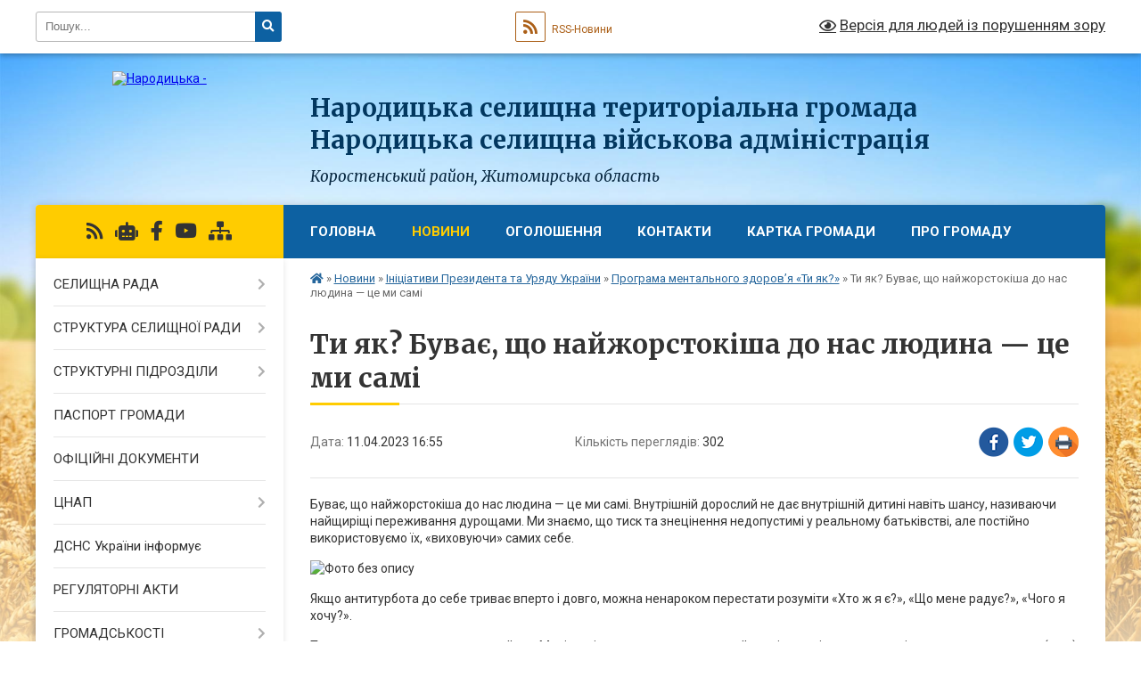

--- FILE ---
content_type: text/html; charset=UTF-8
request_url: https://narodycka-gromada.gov.ua/news/1683190568/
body_size: 15195
content:
<!DOCTYPE html>
<html lang="uk">
<head>
	<!--[if IE]><meta http-equiv="X-UA-Compatible" content="IE=edge"><![endif]-->
	<meta charset="utf-8">
	<meta name="viewport" content="width=device-width, initial-scale=1">
	<!--[if IE]><script>
		document.createElement('header');
		document.createElement('nav');
		document.createElement('main');
		document.createElement('section');
		document.createElement('article');
		document.createElement('aside');
		document.createElement('footer');
		document.createElement('figure');
		document.createElement('figcaption');
	</script><![endif]-->
	<title>Ти як? Буває, що найжорстокіша до нас людина — це ми самі | Народицька селищна територіальна громада <br> Народицька селищна військова адміністрація Коростенський район, Житомирська область</title>
	<meta name="description" content="Буває, що найжорстокіша до нас людина &amp;mdash; це ми самі. Внутрішній дорослий не дає внутрішній дитині навіть шансу, називаючи найщиріщі переживання дурощами. Ми знаємо, що тиск та знецінення недопустимі у реальному батьківстві, але постійн">
	<meta name="keywords" content="Ти, як?, Буває,, що, найжорстокіша, до, нас, людина, —, це, ми, самі, |, Народицька, селищна, територіальна, громада, , Народицька, селищна, військова, адміністрація, Коростенський, район,, Житомирська, область">

	
		<meta property="og:image" content="https://rada.info/upload/users_files/04053513/9365cb4982bd728b12dbd05288a92c56.jpg">
	<meta property="og:image:width" content="843">
	<meta property="og:image:height" content="843">
			<meta property="og:title" content="Ти як? Буває, що найжорстокіша до нас людина — це ми самі">
			<meta property="og:description" content="Буває, що найжорстокіша до нас людина &amp;mdash; це ми самі. Внутрішній дорослий не дає внутрішній дитині навіть шансу, називаючи найщиріщі переживання дурощами. Ми знаємо, що тиск та знецінення недопустимі у реальному батьківстві, але постійно використовуємо їх, &amp;laquo;виховуючи&amp;raquo; самих себе.">
			<meta property="og:type" content="article">
	<meta property="og:url" content="https://narodycka-gromada.gov.ua/news/1683190568/">
		
		<link rel="apple-touch-icon" sizes="57x57" href="https://gromada.org.ua/apple-icon-57x57.png">
	<link rel="apple-touch-icon" sizes="60x60" href="https://gromada.org.ua/apple-icon-60x60.png">
	<link rel="apple-touch-icon" sizes="72x72" href="https://gromada.org.ua/apple-icon-72x72.png">
	<link rel="apple-touch-icon" sizes="76x76" href="https://gromada.org.ua/apple-icon-76x76.png">
	<link rel="apple-touch-icon" sizes="114x114" href="https://gromada.org.ua/apple-icon-114x114.png">
	<link rel="apple-touch-icon" sizes="120x120" href="https://gromada.org.ua/apple-icon-120x120.png">
	<link rel="apple-touch-icon" sizes="144x144" href="https://gromada.org.ua/apple-icon-144x144.png">
	<link rel="apple-touch-icon" sizes="152x152" href="https://gromada.org.ua/apple-icon-152x152.png">
	<link rel="apple-touch-icon" sizes="180x180" href="https://gromada.org.ua/apple-icon-180x180.png">
	<link rel="icon" type="image/png" sizes="192x192"  href="https://gromada.org.ua/android-icon-192x192.png">
	<link rel="icon" type="image/png" sizes="32x32" href="https://gromada.org.ua/favicon-32x32.png">
	<link rel="icon" type="image/png" sizes="96x96" href="https://gromada.org.ua/favicon-96x96.png">
	<link rel="icon" type="image/png" sizes="16x16" href="https://gromada.org.ua/favicon-16x16.png">
	<link rel="manifest" href="https://gromada.org.ua/manifest.json">
	<meta name="msapplication-TileColor" content="#ffffff">
	<meta name="msapplication-TileImage" content="https://gromada.org.ua/ms-icon-144x144.png">
	<meta name="theme-color" content="#ffffff">
	
	
		<meta name="robots" content="">
	
	<link rel="preconnect" href="https://fonts.googleapis.com">
	<link rel="preconnect" href="https://fonts.gstatic.com" crossorigin>
	<link href="https://fonts.googleapis.com/css?family=Merriweather:400i,700|Roboto:400,400i,700,700i&amp;subset=cyrillic-ext" rel="stylesheet">

    <link rel="preload" href="https://cdnjs.cloudflare.com/ajax/libs/font-awesome/5.9.0/css/all.min.css" as="style">
	<link rel="stylesheet" href="https://cdnjs.cloudflare.com/ajax/libs/font-awesome/5.9.0/css/all.min.css" integrity="sha512-q3eWabyZPc1XTCmF+8/LuE1ozpg5xxn7iO89yfSOd5/oKvyqLngoNGsx8jq92Y8eXJ/IRxQbEC+FGSYxtk2oiw==" crossorigin="anonymous" referrerpolicy="no-referrer" />
	
    <link rel="preload" href="//gromada.org.ua/themes/nature/css/styles_vip.css?v=3.31" as="style">
	<link rel="stylesheet" href="//gromada.org.ua/themes/nature/css/styles_vip.css?v=3.31">
	<link rel="stylesheet" href="//gromada.org.ua/themes/nature/css/163/theme_vip.css?v=1768641998">
	
		<!--[if lt IE 9]>
	<script src="https://oss.maxcdn.com/html5shiv/3.7.2/html5shiv.min.js"></script>
	<script src="https://oss.maxcdn.com/respond/1.4.2/respond.min.js"></script>
	<![endif]-->
	<!--[if gte IE 9]>
	<style type="text/css">
		.gradient { filter: none; }
	</style>
	<![endif]-->

</head>
<body class="">

	<a href="#top_menu" class="skip-link link" aria-label="Перейти до головного меню (Alt+1)" accesskey="1">Перейти до головного меню (Alt+1)</a>
	<a href="#left_menu" class="skip-link link" aria-label="Перейти до бічного меню (Alt+2)" accesskey="2">Перейти до бічного меню (Alt+2)</a>
    <a href="#main_content" class="skip-link link" aria-label="Перейти до головного вмісту (Alt+3)" accesskey="3">Перейти до текстового вмісту (Alt+3)</a>



		<div id="all_screen">

						<section class="search_menu">
				<div class="wrap">
					<div class="row">
						<div class="grid-25 fl">
							<form action="https://narodycka-gromada.gov.ua/search/" class="search">
								<input type="text" name="q" value="" placeholder="Пошук..." aria-label="Введіть пошукову фразу" required>
								<button type="submit" name="search" value="y" aria-label="Натисніть для здійснення пошуку"><i class="fa fa-search"></i></button>
							</form>
							<a id="alt_version_eye" href="#" title="Версія для людей із порушенням зору" onclick="return set_special('22b4028054643b2d847d80eb1e78a6c183a49fe7');"><i class="far fa-eye"></i></a>
						</div>
						<div class="grid-75">
							<div class="row">
								<div class="grid-25" style="padding-top: 13px;">
									<div id="google_translate_element"></div>
								</div>
								<div class="grid-25" style="padding-top: 13px;">
									<a href="https://gromada.org.ua/rss/163/" class="rss" title="RSS-стрічка"><span><i class="fa fa-rss"></i></span> RSS-Новини</a>
								</div>
								<div class="grid-50 alt_version_block">

									<div class="alt_version">
										<a href="#" class="set_special_version" onclick="return set_special('22b4028054643b2d847d80eb1e78a6c183a49fe7');"><i class="far fa-eye"></i> Версія для людей із порушенням зору</a>
									</div>

								</div>
								<div class="clearfix"></div>
							</div>
						</div>
						<div class="clearfix"></div>
					</div>
				</div>
			</section>
			
			<header>
				<div class="wrap">
					<div class="row">

						<div class="grid-25 logo fl">
							<a href="https://narodycka-gromada.gov.ua/" id="logo">
								<img src="https://rada.info/upload/users_files/04346480/gerb/герб-громади-флаг140pic.png" alt="Народицька - ">
							</a>
						</div>
						<div class="grid-75 title fr">
							<div class="slogan_1">Народицька селищна територіальна громада <br> Народицька селищна військова адміністрація</div>
							<div class="slogan_2">Коростенський район, Житомирська область</div>
						</div>
						<div class="clearfix"></div>

					</div>
				</div>
			</header>

			<div class="wrap">
				<section class="middle_block">

					<div class="row">
						<div class="grid-75 fr">
							<nav class="main_menu" id="top_menu">
								<ul>
																		<li class="">
										<a href="https://narodycka-gromada.gov.ua/main/">ГОЛОВНА</a>
																													</li>
																		<li class="active has-sub">
										<a href="https://narodycka-gromada.gov.ua/news/">Новини</a>
																				<button onclick="return show_next_level(this);" aria-label="Показати підменю"></button>
																														<ul>
																						<li>
												<a href="https://narodycka-gromada.gov.ua/vitannya-11-07-33-01-10-2021/">Вітання</a>
																																			</li>
																						<li>
												<a href="https://narodycka-gromada.gov.ua/punkti-nezlamnosti-10-15-55-25-11-2022/">Пункти незламності</a>
																																			</li>
																						<li class="has-sub">
												<a href="https://narodycka-gromada.gov.ua/operativni-novini-12-25-10-07-03-2022/">Оперативні новини</a>
																								<button onclick="return show_next_level(this);" aria-label="Показати підменю"></button>
																																				<ul>
																										<li>
														<a href="https://narodycka-gromada.gov.ua/novini-gromadi-09-22-33-15-11-2022/">Новини громади</a>
													</li>
																																						</ul>
																							</li>
																						<li class="has-sub">
												<a href="https://narodycka-gromada.gov.ua/iniciativa-prezidenta-ukraini-10-51-28-05-10-2021/" class="active">Ініціативи Президента та Уряду України</a>
																								<button onclick="return show_next_level(this);" aria-label="Показати підменю"></button>
																																				<ul>
																										<li>
														<a href="https://narodycka-gromada.gov.ua/tiyak-15-23-56-27-04-2023/" class="active">Програма ментального здоров’я «Ти як?»</a>
													</li>
																										<li>
														<a href="https://narodycka-gromada.gov.ua/gid-z-derzhavnih-poslug-16-01-35-27-10-2021/">Гід з державних послуг</a>
													</li>
																										<li>
														<a href="https://narodycka-gromada.gov.ua/decentralizaciya-vladi-15-14-47-05-10-2021/">Децентралізація</a>
													</li>
																										<li>
														<a href="https://narodycka-gromada.gov.ua/bezbar’ernist-11-47-40-23-10-2021/">Безбар’єрність</a>
													</li>
																										<li>
														<a href="https://narodycka-gromada.gov.ua/gvardiya-nastupu-14-01-52-08-02-2023/">Гвардія наступу  -  ІК «МОБІЛІЗАЦІЯ»</a>
													</li>
																										<li>
														<a href="https://narodycka-gromada.gov.ua/mista-geroiv-11-58-06-17-04-2023/">Міста Героїв</a>
													</li>
																										<li>
														<a href="https://narodycka-gromada.gov.ua/plichoplich-10-34-55-26-07-2023/">#Пліч-о-пліч</a>
													</li>
																																						</ul>
																							</li>
																						<li>
												<a href="https://narodycka-gromada.gov.ua/stopshahrajstvo-10-35-18-19-05-2023/">Дія, Кібербезпека, кібергігієна.</a>
																																			</li>
																						<li>
												<a href="https://narodycka-gromada.gov.ua/dovidkainfo-20-15-33-08-10-2025/">Dovidka.info</a>
																																			</li>
																						<li>
												<a href="https://narodycka-gromada.gov.ua/covid19-14-01-57-07-10-2021/">COVID-19</a>
																																			</li>
																						<li>
												<a href="https://narodycka-gromada.gov.ua/kalendar-pam’yatnih-dat-i-juvileiv-11-24-21-23-11-2022/">Календар пам’ятних дат і ювілеїв</a>
																																			</li>
																						<li>
												<a href="https://narodycka-gromada.gov.ua/kniga-pam’yati-11-10-21-23-11-2022/">Книга пам’яті</a>
																																			</li>
																						<li class="has-sub">
												<a href="https://narodycka-gromada.gov.ua/zapobigannya-korupcii-10-35-31-24-07-2024/">Запобігання корупції</a>
																								<button onclick="return show_next_level(this);" aria-label="Показати підменю"></button>
																																				<ul>
																										<li>
														<a href="https://narodycka-gromada.gov.ua/prozorist-ta-pidzvitnist-16-01-06-20-11-2023/">#Прозорість Та Підзвітність</a>
													</li>
																																						</ul>
																							</li>
																						<li>
												<a href="https://narodycka-gromada.gov.ua/protidiyati-nasilstvu-15-37-11-20-12-2023/">Протидія насильству, гендерна рівність</a>
																																			</li>
																																</ul>
																			</li>
																		<li class=" has-sub">
										<a href="https://narodycka-gromada.gov.ua/more_news/">Оголошення</a>
																				<button onclick="return show_next_level(this);" aria-label="Показати підменю"></button>
																														<ul>
																						<li>
												<a href="https://narodycka-gromada.gov.ua/prodazh-prava-orendi-zemelnoi-dilyanki-09-10-46-21-02-2022/">Оренда - Приватизація</a>
																																			</li>
																						<li>
												<a href="https://narodycka-gromada.gov.ua/ogoloshennya-pro-provedennya-zakupivli-16-33-32-28-10-2022/">Оголошення про проведення закупівлі</a>
																																			</li>
																						<li>
												<a href="https://narodycka-gromada.gov.ua/derzhprodspozhivsluzhba-informue-10-34-24-19-06-2022/">Держпродспоживслужба інформує</a>
																																			</li>
																						<li>
												<a href="https://narodycka-gromada.gov.ua/narodickij-rem-informue-17-37-34-01-10-2021/">РЕМ та Овруцьке УЕГГ інформує</a>
																																			</li>
																						<li>
												<a href="https://narodycka-gromada.gov.ua/telefoni-ekstrenih-sluzhb-ukraini-11-52-17-05-12-2022/">Телефони служб України</a>
																																			</li>
																						<li>
												<a href="https://narodycka-gromada.gov.ua/podatkova-informue-16-05-32-13-11-2023/">Податкова інформує</a>
																																			</li>
																						<li>
												<a href="https://narodycka-gromada.gov.ua/pensijnij-fond-14-08-47-24-04-2024/">Пенсійний фонд</a>
																																			</li>
																						<li>
												<a href="https://narodycka-gromada.gov.ua/policiya-informue-19-36-02-08-10-2025/">Поліція інформує</a>
																																			</li>
																						<li>
												<a href="https://narodycka-gromada.gov.ua/usp-korostenskoi-rda-informue-17-06-16-09-08-2024/">Мінсоцполітики, Держпраці та СЗ інформує</a>
																																			</li>
																						<li>
												<a href="https://narodycka-gromada.gov.ua/informaciya-dlya-tot-ta-vpo-13-46-30-01-12-2025/">Інформація для ТОТ та ВПО</a>
																																			</li>
																																</ul>
																			</li>
																		<li class="">
										<a href="https://narodycka-gromada.gov.ua/feedback/">Контакти</a>
																													</li>
																		<li class="">
										<a href="https://narodycka-gromada.gov.ua/structure/">Картка громади</a>
																													</li>
																		<li class="">
										<a href="https://narodycka-gromada.gov.ua/pro-gromadu-23-07-59-20-01-2017/">Про громаду</a>
																													</li>
																										</ul>

								<button class="menu-button" id="open-button" tabindex="-1"><i class="fas fa-bars"></i> Меню сайту</button>

							</nav>
							<div class="clearfix"></div>

														<section class="bread_crumbs">
								<div xmlns:v="http://rdf.data-vocabulary.org/#"><a href="https://narodycka-gromada.gov.ua/" title="Головна сторінка"><i class="fas fa-home"></i></a> &raquo; <a href="https://narodycka-gromada.gov.ua/news/">Новини</a> &raquo; <a href="https://narodycka-gromada.gov.ua/iniciativa-prezidenta-ukraini-10-51-28-05-10-2021/">Ініціативи Президента та Уряду України</a> &raquo; <a href="https://narodycka-gromada.gov.ua/tiyak-15-23-56-27-04-2023/" aria-current="page">Програма ментального здоров’я «Ти як?»</a>  &raquo; <span>Ти як? Буває, що найжорстокіша до нас людина — це ми самі</span></div>
							</section>
							
							<main id="main_content">

																											<h1>Ти як? Буває, що найжорстокіша до нас людина — це ми самі</h1>


<div class="row">
	<div class="grid-30 one_news_date">
		Дата: <span>11.04.2023 16:55</span>
	</div>
	<div class="grid-30 one_news_count">
		Кількість переглядів: <span>302</span>
	</div>
		<div class="grid-30 one_news_socials">
		<button class="social_share" data-type="fb" aria-label="Поширити у Фейсбук"><img src="//gromada.org.ua/themes/nature/img/share/fb.png" alt="Іконака Фейсбук"></button>
		<button class="social_share" data-type="tw" aria-label="Поширити у Твітер"><img src="//gromada.org.ua/themes/nature/img/share/tw.png" alt="Іконка Твітер"></button>
		<button class="print_btn" onclick="window.print();" aria-label="Надрукувати"><img src="//gromada.org.ua/themes/nature/img/share/print.png" alt="Іконка принтеру"></button>
	</div>
		<div class="clearfix"></div>
</div>

<hr>

<p>Буває, що найжорстокіша до нас людина &mdash; це ми самі. Внутрішній дорослий не дає внутрішній дитині навіть шансу, називаючи найщиріщі переживання дурощами. Ми знаємо, що тиск та знецінення недопустимі у реальному батьківстві, але постійно використовуємо їх, &laquo;виховуючи&raquo; самих себе.</p>

<p><img alt="Фото без опису"  alt="" src="https://rada.info/upload/users_files/04053513/9365cb4982bd728b12dbd05288a92c56.jpg" /></p>

<p>Якщо антитурбота до себе триває вперто і довго, можна ненароком перестати розуміти &laquo;Хто ж я є?&raquo;, &laquo;Що мене радує?&raquo;, &laquo;Чого я хочу?&raquo;.</p>

<p>Тож наступного разу, коли промайне: &laquo;Мені жалітися не можна&raquo;, &mdash; закрийте очі та уявіть свою внутрішню дитину, маленьку (-ого) себе. Запитайте, чому їй погано і що може її розрадити. Пожалійте її, як пожаліли б дитину, та зробіть те, про що вона просить. Так починається втрачений колись шлях до себе.</p>
<div class="clearfix"></div>

<hr>



<p><a href="https://narodycka-gromada.gov.ua/tiyak-15-23-56-27-04-2023/" class="btn btn-grey">&laquo; повернутися</a></p>																	
							</main>
						</div>
						<div class="grid-25 fl">

							<div class="project_name">
								<a href="https://gromada.org.ua/rss/163/" rel="nofollow" target="_blank" title="RSS-стрічка новин сайту"><i class="fas fa-rss"></i></a>
																<a href="https://narodycka-gromada.gov.ua/feedback/#chat_bot" title="Наша громада в смартфоні"><i class="fas fa-robot"></i></a>
																																<a href="https://www.facebook.com/Narodychi" rel="nofollow" target="_blank" title="Приєднуйтесь до нас у Facebook"><i class="fab fa-facebook-f"></i></a>								<a href="https://www.youtube.com/channel/UCC78zp9ofo1PJpQHk9k8S7w" rel="nofollow" target="_blank" title="Наш Youtube-канал"><i class="fab fa-youtube"></i></a>																<a href="https://narodycka-gromada.gov.ua/sitemap/" title="Мапа сайту"><i class="fas fa-sitemap"></i></a>
							</div>
							<aside class="left_sidebar">
				
								
																<nav class="sidebar_menu" id="left_menu">
									<ul>
																				<li class=" has-sub">
											<a href="https://narodycka-gromada.gov.ua/golova-gromadi-12-08-39-02-12-2020/">СЕЛИЩНА РАДА</a>
																						<button onclick="return show_next_level(this);" aria-label="Показати підменю"></button>
																																	<i class="fa fa-chevron-right"></i>
											<ul>
																								<li class="">
													<a href="https://narodycka-gromada.gov.ua/golova-gromadi-15-06-20-13-09-2021/">ГОЛОВА ГРОМАДИ</a>
																																						</li>
																								<li class="">
													<a href="https://narodycka-gromada.gov.ua/deputatskij-korpus-15-29-32-13-09-2021/">ДЕПУТАТСЬКИЙ КОРПУС</a>
																																						</li>
																								<li class="">
													<a href="https://narodycka-gromada.gov.ua/postijni-komisii-11-51-42-14-09-2021/">ПОСТІЙНІ КОМІСІЇ</a>
																																						</li>
																																			</ul>
																					</li>
																				<li class=" has-sub">
											<a href="https://narodycka-gromada.gov.ua/aparat-23-06-44-20-01-2017/">СТРУКТУРА  СЕЛИЩНОЇ  РАДИ</a>
																						<button onclick="return show_next_level(this);" aria-label="Показати підменю"></button>
																																	<i class="fa fa-chevron-right"></i>
											<ul>
																								<li class="">
													<a href="https://narodycka-gromada.gov.ua/viddil-ekonomichnogo-rozvitku-12-35-02-04-09-2025/">Відділ економічного розвитку...</a>
																																						</li>
																																			</ul>
																					</li>
																				<li class=" has-sub">
											<a href="https://narodycka-gromada.gov.ua/strukturni-pidrozdili-17-40-57-04-12-2017/">СТРУКТУРНІ  ПІДРОЗДІЛИ</a>
																						<button onclick="return show_next_level(this);" aria-label="Показати підменю"></button>
																																	<i class="fa fa-chevron-right"></i>
											<ul>
																								<li class=" has-sub">
													<a href="https://narodycka-gromada.gov.ua/finansove-upravlinnya-1524661709/">Відділ фінансів</a>
																										<button onclick="return show_next_level(this);" aria-label="Показати підменю"></button>
																																							<i class="fa fa-chevron-right"></i>
													<ul>
																												<li><a href="https://narodycka-gromada.gov.ua/struktura-finansovogo-upravlinnya-15-30-21-04-06-2018/">Структура відділу фінансів</a></li>
																												<li><a href="https://narodycka-gromada.gov.ua/instrukciya-z-pidgotovki-bjudzhetnih-zapitiv-17-37-06-22-11-2018/">Інструкція з підготовки бюджетних запитів</a></li>
																												<li><a href="https://narodycka-gromada.gov.ua/vikonannya-selischnogo-bjudzhetu-za-2021-roku-15-09-30-22-02-2021/">Виконання селищного бюджету за 2021 року(запити, паспорти тощо)</a></li>
																												<li><a href="https://narodycka-gromada.gov.ua/proekt-rishennya-pro-selischnij-bjudzhet-narodickoi-selischnoi-ob’ednanoi-teritorialnoi-gromadi-na-2021-rik-12-30-11-17-12-2020/">Проект рішення "Про бюджет Народицької селищної територіальної громади на 2021 рік"</a></li>
																												<li><a href="https://narodycka-gromada.gov.ua/pasporti-bjudzhetnih-program-selischnogo-bjudzhetu-1524661884/">Паспорти бюджетних програм селищного бюджету</a></li>
																												<li><a href="https://narodycka-gromada.gov.ua/vikonannya-selischnogo-bjudzhetu-za-2020-roku-16-26-44-05-08-2020/">Виконання селищного бюджету за 2020 року</a></li>
																												<li><a href="https://narodycka-gromada.gov.ua/vikonannya-selischnogo-bjudzhetu-za-2019-rik-17-53-03-18-04-2019/">Виконання селищного бюджету за 2019 рік</a></li>
																												<li><a href="https://narodycka-gromada.gov.ua/rishennya-sesii-pro-selischnij-bjudzhet-narodickoi-selischnoi-radi-na-2019-rik-13-15-07-28-12-2018/">Рішення сесії "Про селищний бюджет Народицької селищної ради на 2019 рік"</a></li>
																												<li><a href="https://narodycka-gromada.gov.ua/vikonannya-selischnogo-bjudzhetu-17-58-59-07-06-2018/">Виконання селищного бюджету за 2018 рік</a></li>
																												<li><a href="https://narodycka-gromada.gov.ua/vikonannya-selischnogo-bjudzhetu-17-49-53-07-06-2018/">Виконання селищного бюджету за 2017 рік</a></li>
																																									</ul>
																									</li>
																								<li class=" has-sub">
													<a href="https://narodycka-gromada.gov.ua/viddil-osviti-narodickoi-selischnoi-radi-17-41-37-04-12-2017/">Відділ освіти Народицької селищної ради</a>
																										<button onclick="return show_next_level(this);" aria-label="Показати підменю"></button>
																																							<i class="fa fa-chevron-right"></i>
													<ul>
																												<li><a href="https://narodycka-gromada.gov.ua/struktura-viddilu-osviti-10-54-07-15-02-2019/">Структура відділу освіти</a></li>
																												<li><a href="https://narodycka-gromada.gov.ua/rezultati-provedennya-konkursu-na-zajnyattya-posad-kerivnikiv-zakladiv-zagalnoi-serednoi-osviti-narodickoi-selischnoi-radi-23-24-01-28-07-2021/">Результати проведення конкурсу на зайняття посад керівників закладів загальної середньої освіти Народицької селищної ради.</a></li>
																												<li><a href="https://narodycka-gromada.gov.ua/zamovlennya-pidruchnikiv-10-49-44-16-02-2018/">Замовлення підручників</a></li>
																												<li><a href="https://narodycka-gromada.gov.ua/uzagalneni-rezultati-viboru-elektronnih-versij-originalmaketiv-pidruchnikiv-dlya-1-klasu-zakladiv-zagalnoi-serednoi-osviti-podanih-na-konkursnij-vidbi/">Узагальнені результати вибору електронних версій оригінал-макетів підручників для 1 класу закладів загальної середньої освіти, поданих на конкурсний відбір проектів підручників для 1 класів закладів загальної середньої освіти</a></li>
																												<li><a href="https://narodycka-gromada.gov.ua/nadhodzhennya-ta-vikoristannya-koshtiv-zagalnogo-ta-specialnogo-fondiv-viddilu-osviti-narodickoi-selischnoi-radi-17-43-06-04-12-2017/">Надходження та використання коштів загального та спеціального фондів відділу освіти Народицької селищної ради</a></li>
																												<li><a href="https://narodycka-gromada.gov.ua/narodicka-gimnaziya-opornij-navchalnij-zaklad-gromadi-11-59-57-14-11-2019/">Народицька гімназія- опорний навчальний заклад громади</a></li>
																												<li><a href="https://narodycka-gromada.gov.ua/zahodi-schodo-provedennya-vseukrainskogo-tizhnya-prava-16-02-47-05-12-2019/">Заходи щодо проведення  Всеукраїнського тижня права</a></li>
																												<li><a href="https://narodycka-gromada.gov.ua/zviti-09-27-52-30-11-2018/">Звіти</a></li>
																												<li><a href="https://narodycka-gromada.gov.ua/nakazi-10-32-42-13-01-2022/">Накази</a></li>
																																									</ul>
																									</li>
																								<li class=" has-sub">
													<a href="https://narodycka-gromada.gov.ua/viddil-kulturi-12-35-30-09-08-2018/">Відділ культури</a>
																										<button onclick="return show_next_level(this);" aria-label="Показати підменю"></button>
																																							<i class="fa fa-chevron-right"></i>
													<ul>
																												<li><a href="https://narodycka-gromada.gov.ua/struktura-viddilu-kulturi-10-53-03-15-02-2019/">Структура відділу культури</a></li>
																												<li><a href="https://narodycka-gromada.gov.ua/nakazi-12-01-46-13-01-2022/">Накази</a></li>
																																									</ul>
																									</li>
																								<li class=" has-sub">
													<a href="https://narodycka-gromada.gov.ua/centr-socialnih-sluzhb-17-24-42-01-09-2022/">Центр надання соціальних послуг</a>
																										<button onclick="return show_next_level(this);" aria-label="Показати підменю"></button>
																																							<i class="fa fa-chevron-right"></i>
													<ul>
																												<li><a href="https://narodycka-gromada.gov.ua/kontaktna-informaciya-ku-centr-nadannya-socialnih-poslug-14-03-35-08-01-2024/">Контактна інформація КУ «Центр надання соціальних послуг»</a></li>
																												<li><a href="https://narodycka-gromada.gov.ua/perelik-socialnih-poslug-14-04-04-08-01-2024/">Перелік соціальних послуг</a></li>
																																									</ul>
																									</li>
																								<li class="">
													<a href="https://narodycka-gromada.gov.ua/sluzhba-u-spravah-ditej-16-34-21-21-03-2024/">Служба у справах дітей</a>
																																						</li>
																																			</ul>
																					</li>
																				<li class="">
											<a href="https://narodycka-gromada.gov.ua/pasport-gromadi-23-07-21-20-01-2017/">ПАСПОРТ  ГРОМАДИ</a>
																																</li>
																				<li class="">
											<a href="https://narodycka-gromada.gov.ua/docs/">ОФІЦІЙНІ ДОКУМЕНТИ</a>
																																</li>
																				<li class=" has-sub">
											<a href="https://narodycka-gromada.gov.ua/cnap-16-28-17-11-06-2021/">ЦНАП</a>
																						<button onclick="return show_next_level(this);" aria-label="Показати підменю"></button>
																																	<i class="fa fa-chevron-right"></i>
											<ul>
																								<li class="">
													<a href="https://narodycka-gromada.gov.ua/novini-11-00-58-06-12-2021/">НОВИНИ</a>
																																						</li>
																								<li class="">
													<a href="https://narodycka-gromada.gov.ua/veteranam-vijni-ta-chlenam-ih-simej-09-48-48-22-01-2025/">Єдине вікно для обслуговування ветеранів війни та членів їх сімей</a>
																																						</li>
																																			</ul>
																					</li>
																				<li class="">
											<a href="https://narodycka-gromada.gov.ua/14-dprch-informue-10-08-23-20-01-2022/">ДСНС України інформує</a>
																																</li>
																				<li class="">
											<a href="https://narodycka-gromada.gov.ua/regulyatorni-akti-12-28-22-03-09-2021/">РЕГУЛЯТОРНІ АКТИ</a>
																																</li>
																				<li class=" has-sub">
											<a href="https://narodycka-gromada.gov.ua/publichna-informaciya-10-41-48-31-08-2021/">ГРОМАДСЬКОСТІ</a>
																						<button onclick="return show_next_level(this);" aria-label="Показати підменю"></button>
																																	<i class="fa fa-chevron-right"></i>
											<ul>
																								<li class="">
													<a href="https://narodycka-gromada.gov.ua/konsultacii-z-gromadskistju-12-14-23-02-11-2022/">Консультації з громадськістю</a>
																																						</li>
																																			</ul>
																					</li>
																				<li class="">
											<a href="https://narodycka-gromada.gov.ua/gromadskosti-12-38-53-09-09-2021/">ПУБЛІЧНА ІНФОРМАЦІЯ</a>
																																</li>
																				<li class="">
											<a href="https://narodycka-gromada.gov.ua/zvernennya-gromadyan-16-22-25-29-08-2018/">ЗВЕРНЕННЯ  ГРОМАДЯН</a>
																																</li>
																				<li class="">
											<a href="https://narodycka-gromada.gov.ua/osvita-09-00-35-21-12-2022/">ОСВІТА</a>
																																</li>
																				<li class="">
											<a href="https://narodycka-gromada.gov.ua/ohorona-zdorovya-15-26-16-24-09-2018/">ОХОРОНА ЗДОРОВ'Я</a>
																																</li>
																				<li class="">
											<a href="https://narodycka-gromada.gov.ua/komunalne-majno-14-27-06-03-08-2020/">КОМУНАЛЬНЕ  МАЙНО</a>
																																</li>
																				<li class="">
											<a href="https://narodycka-gromada.gov.ua/zviti-komunalnih-ustanov-17-18-13-18-02-2022/">ЗВІТИ КОМУНАЛЬНИХ УСТАНОВ</a>
																																</li>
																				<li class="">
											<a href="https://narodycka-gromada.gov.ua/strategiya-rozvitku-12-01-02-20-05-2019/">СТРАТЕГІЯ  РОЗВИТКУ</a>
																																</li>
																				<li class="">
											<a href="https://narodycka-gromada.gov.ua/mistobudivna-dokumentaciya-10-45-45-15-02-2019/">МІСТОБУДІВНА  ДОКУМЕНТАЦІЯ</a>
																																</li>
																				<li class="">
											<a href="https://narodycka-gromada.gov.ua/bezoplatna-pravova-dopomoga-15-47-13-27-04-2021/">БЕЗОПЛАТНА ПРАВНИЧА ДОПОМОГА</a>
																																</li>
																				<li class="">
											<a href="https://narodycka-gromada.gov.ua/socialna-reklama-10-20-14-10-12-2021/">СОЦІАЛЬНА РЕКЛАМА</a>
																																</li>
																				<li class="">
											<a href="https://narodycka-gromada.gov.ua/kompensacii-za-poshkodzhene-majno-14-51-10-15-06-2023/">КОМПЕНСАЦІЇ ЗА ПОШКОДЖЕНЕ ТА ЗНИЩЕНЕ МАЙНО</a>
																																</li>
																													</ul>
								</nav>

																	<div class="petition_block">

	<div class="petition_title">Публічні закупівлі</div>

		<p><a href="https://narodycka-gromada.gov.ua/prozorro/" title="Публічні закупівлі в Прозорро"><img src="//gromada.org.ua/themes/nature/img/prozorro_logo.png?v=2025" alt="Логотип Prozorro"></a></p>
	
		<p><a href="https://narodycka-gromada.gov.ua/openbudget/" title="Відкритий бюджет громади"><img src="//gromada.org.ua/themes/nature/img/openbudget_logo.png?v=2025" alt="OpenBudget"></a></p>
	
		<p><a href="https://narodycka-gromada.gov.ua/plans/" title="Плани публічних закупівель"><img src="//gromada.org.ua/themes/nature/img/plans_logo.png?v=2025" alt="Плани публічних закупівель"></a></p>
	
</div>																
																	<div class="petition_block">
	
	<div class="petition_title">Особистий кабінет користувача</div>

		<div class="alert alert-warning">
		Ви не авторизовані. Для того, щоб мати змогу створювати або підтримувати петиції, взяти участь в громадських обговореннях<br>
		<a href="#auth_petition" class="open-popup add_petition btn btn-yellow btn-small btn-block" style="margin-top: 10px;"><i class="fa fa-user"></i> авторизуйтесь</a>
	</div>
		
			<div class="petition_title">Система петицій</div>
		
					<div class="none_petition">Немає петицій, за які можна голосувати</div>
						
		
	
</div>
								
								
																	<div class="appeals_block">

	
				<div class="appeals_title">Посадові особи</div>

				<div class="one_sidebar_person">
			<div class="row">
				<div class="grid-30">
					<div class="img"><a href="https://narodycka-gromada.gov.ua/persons/726/"><img src="https://rada.info/upload/users_files/nodeputat.jpg" alt="Леоненко Юлія Олександрівна - Начальник відділу забезпечення надання адміністративних послуг"></a></div>
				</div>
				<div class="grid-70">
					<div class="title">
						<strong>Леоненко Юлія Олександрівна</strong><br>
						<small>Начальник відділу забезпечення надання адміністративних послуг</small>
					</div>
					<a href="#add_appeal" data-id="726" class="open-popup add_appeal"><i class="fab fa-telegram-plane"></i> Написати звернення</a>
				</div>
				<div class="clearfix"></div>
			</div>
					</div>
		
						
				<div class="alert alert-info">
			<a href="#auth_person" class="alert-link open-popup"><i class="fas fa-unlock-alt"></i> Кабінет посадової особи</a>
		</div>
			
	
</div>								
								
																<div id="banner_block">

									<p style="text-align: center;"><a rel="nofollow" href="https://www.dilovamova.com/" target="_blank"><img alt="Календар свят і подій. Листівки, вітання та побажання" src="https://www.dilovamova.com/images/wpi.cache/informer/informer_250_02.png" style="border-width: 0px; border-style: solid; width: 265px; height: 331px;" title="Календар свят і подій. Листівки, вітання та побажання" /></a></p>

<p style="text-align:center"><a rel="nofollow" href="https://www.president.gov.ua/" target="_blank"><img alt="Президент України" src="https://rada.info/upload/users_files/04346480/efe026703f32aed7319a9600e4d5219f.png" style="height:64px; width:265px" title="Президент України" /></a></p>

<p style="text-align:center"><a rel="nofollow" href="https://rada.gov.ua/" target="_blank"><img alt="Верховна Рада України" src="https://rada.info/upload/users_files/04346480/77476da1417b774051dbf7a1f8c8a5c1.jpg" style="height:49px; width:265px" title="Верховна Рада України" /></a></p>

<p style="text-align:center"><a rel="nofollow" href="https://www.kmu.gov.ua/" target="_blank"><img alt="Фото без опису" src="https://rada.info/upload/users_files/04346480/a3b68b67ba960a7b01e0f84d39235414.jpg" style="height:55px; width:265px" title="Єдиний веб-портал органів виконавчої влади України" /></a></p>

<p style="text-align:center"><a rel="nofollow" href="https://oda.zht.gov.ua/" target="_blank"><img alt="Житомирська обласна державна адміністрація" src="https://rada.info/upload/users_files/04346480/c7be493785a75fdf1473351f98356b44.jpg" style="height:67px; width:265px" title="Житомирська обласна державна адміністрація" /></a></p>

<p style="text-align:center"><a rel="nofollow" href="https://korostenska-rda.gov.ua/" target="_blank"><img alt="Коростенська районна державна адміністрація" src="https://rada.info/upload/users_files/04346480/dfbb22c3ec8517f4f0f27603ce2fe5a7.jpg" style="width: 265px; height: 76px;" title="Коростенська районна державна адміністрація" /></a></p>

<p style="text-align:center"><a rel="nofollow" href="https://diia.gov.ua/" target="_blank"><img alt="Фото без опису" src="https://rada.info/upload/users_files/04346480/bc4b1939e48ede590a12afbdfc8f7784.png" style="width: 265px; height: 264px;" title="Дія" /></a></p>

<p style="text-align:center"><a rel="nofollow" href="https://center.diia.gov.ua/" target="_blank"><img alt="Фото без опису" src="https://rada.info/upload/users_files/04346480/b0db68527d5523c283b654f65d34b190.jpg" style="width: 265px; height: 221px;" title="Платформа Центрів Дія" /></a></p>

<p style="text-align:center"><a rel="nofollow" href="https://guide.diia.gov.ua/" target="_blank"><img alt="Фото без опису" src="https://rada.info/upload/users_files/04346480/4cbd0f0ba74feaf7018a3eafd54a1de0.jpg" style="width: 265px; height: 221px;" title="Гід з державних послуг" /></a></p>

<p style="text-align:center"><a rel="nofollow" href="https://igov.org.ua/" target="_blank"><img alt="Портал державних послуг" src="https://rada.info/upload/users_files/04346480/f28d818a61baef3a230413fd7d1c22e2.jpg" style="height:76px; width:265px" title="Портал державних послуг" /></a></p>

<p style="text-align:center"><a rel="nofollow" href="https://decentralization.gov.ua/" target="_blank"><img alt="Децентралізація влади" src="https://rada.info/upload/users_files/04346480/25e50c0e25e0cad35ecd6d5f740e90fd.png" style="height:58px; width:265px" title="Децентралізація влади" /></a></p>

<p style="text-align:center"><span style="font-size:11px;"><strong><span style="color:#ffffff;"><span style="font-family:Comic Sans MS,cursive;"><span style="background-color:#e74c3c;">Кол-центр АТ &quot;Житомиробленерго&quot;</span></span></span></strong></span></p>

<p style="text-align:center"><a rel="nofollow" href="http://www.ztoe.com.ua/message-call.php" target="_blank"><img alt="Телефони кол-центру Житомиробленерго" src="https://rada.info/upload/users_files/04346480/dab02b387233702a7ce2a851229d138a.gif" style="height: 93px; width: 265px;" /></a></p>

<p style="text-align:center"><a rel="nofollow" href="https://docs.google.com/forms/d/e/1FAIpQLSdVKq7xLRurR_qqzycyF44mfgDWDqGYoL5GMGeXlztKxkA9Ow/formResponse" target="_blank"><img alt="Регіональне замовлення на підготовку робочих кадрів" src="https://rada.info/upload/users_files/04346480/61a8de9754f771177efeb571897145ae.jpg" style="height: 164px; width: 265px;" /></a></p>

<p style="text-align:center"><a rel="nofollow" href="https://sila-prava.org/uk/" target="_blank"><img alt="Сила права" src="https://rada.info/upload/users_files/04346480/44227c9ecdd50efa0fe886b988302b2a.jpg" style="width: 265px; height: 139px;" /></a></p>

<p style="text-align:center"><a rel="nofollow" href="https://legalaid.gov.ua/" target="_blank"><img alt="БПД" src="https://rada.info/upload/users_files/04346480/79c857cf125f7212855b4ec4df236951.png" style="width: 265px; height: 344px;" /></a></p>

<p style="text-align:center"><a rel="nofollow" href="http://www.geo.gov.ua/investicijnij-atlas-nadrokoristuvacha/" target="_blank"><img alt="Державна служба геології та надр України" src="https://rada.info/upload/users_files/04346480/2d157e943592d5f62550be38c0a90468.jpg" style="width: 265px; height: 186px;" /></a></p>

<p style="text-align:center"><a rel="nofollow" href="https://eu-ua.org/" target="_blank"><img alt="EUKRAINA" src="https://rada.info/upload/users_files/04053513/ab82406e7cd7be08a3738fd913fe6c07.jpg" style="width: 265px; height: 196px;" /></a></p>

<p style="text-align:center"><img alt="Донбас SOS" src="https://rada.info/upload/users_files/04346480/1885dbe5627e969c0b082e87d85fcbc1.jpg" style="width: 265px; height: 196px;" /></p>

<p style="text-align:center"><a rel="nofollow" href="https://atu.net.ua/" target="_blank"><img alt="АСОЦІАЦІЯ МАЛИХ МІСТ УКРАЇНИ" src="https://rada.info/upload/users_files/04346480/f8196742154a1515befd607126fe6da1.jpg" style="width: 200px; height: 200px;" /></a></p>

<p style="text-align:center"><a rel="nofollow" href="http://www.drs.gov.ua/" target="_blank"><img alt="ДЕРЖАВНА РЕГУЛЯТОРНА СЛУЖБА УКРАЇНИ" src="https://rada.info/upload/users_files/04346480/645761673bb587ebd53408dfca40f8c1.jpg" style="width: 265px; height: 145px;" title="ДЕРЖАВНА РЕГУЛЯТОРНА СЛУЖБА УКРАЇНИ" /></a></p>

<p style="text-align:center"><a rel="nofollow" href="https://howareu.com/" target="_blank"><img alt="БРАМА BRAMA" src="https://rada.info/upload/users_files/04053513/cd7f8b1c34e317f28d8afcf536165b1c.jpg" style="width: 200px; height: 203px;" /></a></p>

<p style="text-align:center"><a rel="nofollow" href="https://t.me/+EbXZHBfHXbszY2I6" target="_blank"><img alt="БРАМА BRAMA" src="https://rada.info/upload/users_files/04346480/d1d4360ccd8d336d726f838be3b416b6.jpg" style="width: 200px; height: 203px;" /></a></p>
									<div class="clearfix"></div>

									
									<div class="clearfix"></div>

								</div>
								
							</aside>
						</div>
						<div class="clearfix"></div>
					</div>

					
				</section>

			</div>

			<section class="footer_block">
				<div class="mountains">
				<div class="wrap">
					<div class="other_projects">
						<a href="https://gromada.org.ua/" target="_blank" rel="nofollow"><img src="https://rada.info/upload/footer_banner/b_gromada_new.png" alt="Веб-сайти для громад України - GROMADA.ORG.UA"></a>
						<a href="https://rda.org.ua/" target="_blank" rel="nofollow"><img src="https://rada.info/upload/footer_banner/b_rda_new.png" alt="Веб-сайти для районних державних адміністрацій України - RDA.ORG.UA"></a>
						<a href="https://rayrada.org.ua/" target="_blank" rel="nofollow"><img src="https://rada.info/upload/footer_banner/b_rayrada_new.png" alt="Веб-сайти для районних рад України - RAYRADA.ORG.UA"></a>
						<a href="https://osv.org.ua/" target="_blank" rel="nofollow"><img src="https://rada.info/upload/footer_banner/b_osvita_new.png?v=1" alt="Веб-сайти для відділів освіти та освітніх закладів - OSV.ORG.UA"></a>
						<a href="https://gromada.online/" target="_blank" rel="nofollow"><img src="https://rada.info/upload/footer_banner/b_other_new.png" alt="Розробка офіційних сайтів державним організаціям"></a>
					</div>
					<div class="under_footer">
						Народицька селищна територіальна громада <br> Народицька селищна військова адміністрація - 2017-2026 &copy; Весь контент доступний за ліцензією <a href="https://creativecommons.org/licenses/by/4.0/deed.uk" target="_blank" rel="nofollow">Creative Commons Attribution 4.0 International License</a>, якщо не зазначено інше.
					</div>
				</div>
				</div>
			</section>

			<footer>
				<div class="wrap">
					<div class="row">
						<div class="grid-25 socials">
							<a href="https://gromada.org.ua/rss/163/" rel="nofollow" target="_blank" title="RSS-стрічка"><i class="fas fa-rss"></i></a>
														<a href="https://narodycka-gromada.gov.ua/feedback/#chat_bot" title="Наша громада в смартфоні" title="Чат-боти громади"><i class="fas fa-robot"></i></a>
														<i class="fab fa-twitter"></i>							<i class="fab fa-instagram"></i>							<a href="https://www.facebook.com/Narodychi" rel="nofollow" target="_blank" title="Ми у Фейсбук"><i class="fab fa-facebook-f"></i></a>							<a href="https://www.youtube.com/channel/UCC78zp9ofo1PJpQHk9k8S7w" rel="nofollow" target="_blank" title="Канал на Youtube"><i class="fab fa-youtube"></i></a>							<i class="fab fa-telegram"></i>						</div>
						<div class="grid-25 admin_auth_block">
														<a href="#auth_block" class="open-popup"><i class="fa fa-lock"></i> Вхід для <u>адміністратора</u></a>
													</div>
						<div class="grid-25">
							<div class="school_ban">
								<div class="row">
									<div class="grid-50" style="text-align: right;"><a href="https://gromada.org.ua/" target="_blank" rel="nofollow"><img src="//gromada.org.ua/gromada_orgua_88x31.png" alt="Gromada.org.ua - веб сайти діючих громад України"></a></div>
									<div class="grid-50 last"><a href="#get_gromada_ban" class="open-popup get_gromada_ban">Показати код для<br><u>вставки на сайт</u></a></div>
									<div class="clearfix"></div>
								</div>
							</div>
						</div>
						<div class="grid-25 developers">
							Розробка порталу: <br>
							<a href="https://vlada.ua/propozytsiyi/propozitsiya-gromadam/" target="_blank">&laquo;Vlada.ua&raquo;&trade;</a>
						</div>
						<div class="clearfix"></div>
					</div>
				</div>
			</footer>

		</div>




<script type="text/javascript" src="//gromada.org.ua/themes/nature/js/jquery-3.6.0.min.js"></script>
<script type="text/javascript" src="//gromada.org.ua/themes/nature/js/jquery-migrate-3.3.2.min.js"></script>
<script type="text/javascript" src="//gromada.org.ua/themes/nature/js/flickity.pkgd.min.js"></script>
<script type="text/javascript" src="//gromada.org.ua/themes/nature/js/flickity-imagesloaded.js"></script>
<script type="text/javascript">
	$(document).ready(function(){
		$(".main-carousel .carousel-cell.not_first").css("display", "block");
	});
</script>
<script type="text/javascript" src="//gromada.org.ua/themes/nature/js/icheck.min.js"></script>
<script type="text/javascript" src="//gromada.org.ua/themes/nature/js/superfish.min.js?v=2"></script>



<script type="text/javascript" src="//gromada.org.ua/themes/nature/js/functions_unpack.js?v=2.34"></script>
<script type="text/javascript" src="//gromada.org.ua/themes/nature/js/hoverIntent.js"></script>
<script type="text/javascript" src="//gromada.org.ua/themes/nature/js/jquery.magnific-popup.min.js"></script>
<script type="text/javascript" src="//gromada.org.ua/themes/nature/js/jquery.mask.min.js"></script>


	

<script type="text/javascript" src="//translate.google.com/translate_a/element.js?cb=googleTranslateElementInit"></script>
<script type="text/javascript">
	function googleTranslateElementInit() {
		new google.translate.TranslateElement({
			pageLanguage: 'uk',
			includedLanguages: 'de,en,es,fr,pl,ro,bg,hu,da,lt',
			layout: google.translate.TranslateElement.InlineLayout.SIMPLE,
			gaTrack: true,
			gaId: 'UA-71656986-1'
		}, 'google_translate_element');
	}
</script>

<script>
  (function(i,s,o,g,r,a,m){i["GoogleAnalyticsObject"]=r;i[r]=i[r]||function(){
  (i[r].q=i[r].q||[]).push(arguments)},i[r].l=1*new Date();a=s.createElement(o),
  m=s.getElementsByTagName(o)[0];a.async=1;a.src=g;m.parentNode.insertBefore(a,m)
  })(window,document,"script","//www.google-analytics.com/analytics.js","ga");

  ga("create", "UA-71656986-1", "auto");
  ga("send", "pageview");

</script>

<script async
src="https://www.googletagmanager.com/gtag/js?id=UA-71656986-2"></script>
<script>
   window.dataLayer = window.dataLayer || [];
   function gtag(){dataLayer.push(arguments);}
   gtag("js", new Date());

   gtag("config", "UA-71656986-2");
</script>





<div style="display: none;">
								<div id="get_gromada_ban" class="dialog-popup s">
    <h4>Код для вставки на сайт</h4>
    <div class="form-group">
        <img src="//gromada.org.ua/gromada_orgua_88x31.png">
    </div>
    <div class="form-group">
        <textarea id="informer_area" class="form-control"><a href="https://gromada.org.ua/" target="_blank"><img src="https://gromada.org.ua/gromada_orgua_88x31.png" alt="Gromada.org.ua - веб сайти діючих громад України" /></a></textarea>
    </div>
</div>			<div id="auth_block" class="dialog-popup s">

    <h4>Вхід для адміністратора</h4>
    <form action="//gromada.org.ua/n/actions/" method="post">

		
        
        <div class="form-group">
            <label class="control-label" for="login">Логін: <span>*</span></label>
            <input type="text" class="form-control" name="login" id="login" value="" required>
        </div>
        <div class="form-group">
            <label class="control-label" for="password">Пароль: <span>*</span></label>
            <input type="password" class="form-control" name="password" id="password" value="" required>
        </div>
        <div class="form-group">
            <input type="hidden" name="object_id" value="163">
			<input type="hidden" name="back_url" value="https://narodycka-gromada.gov.ua/news/1683190568/">
            <button type="submit" class="btn btn-yellow" name="pAction" value="login_as_admin_temp">Авторизуватись</button>
        </div>
		

    </form>

</div>


			
						
						<div id="add_consultation" class="dialog-popup">

    <h4>Створення нового проекту</h4>

    
    <form action="//gromada.org.ua/n/actions/" method="post" enctype="multipart/form-data">

		<div class="row">
			<div class="grid-70">
				<div class="form-group">
					<label for="add_consultation_author" class="control-label">Ініціатор: <span>*</span></label>
					<input type="text" class="form-control" id="add_consultation_author" name="author" value="" placeholder="ПІП людини або назва організації" required>
				</div>
			</div>
			<div class="grid-30">
				<div class="form-group">
					<label for="add_consultation_days" class="control-label">Діб на обговорення: <span>*</span></label>
					<input type="number" class="form-control" id="add_consultation_days" name="count_days" min="5" value="30" required>
				</div>
			</div>
		</div>
        <div class="form-group">
            <label for="add_consultation_title" class="control-label">Назва проекту: <span>*</span></label>
            <input type="text" class="form-control" id="add_consultation_title" name="title" value="" required>
        </div>
        <div class="form-group">
            <label for="add_consultation_text" class="control-label">Зміст проекту для обговорення:</label>
            <textarea id="add_consultation_text" name="text"></textarea>
        </div>
		
		<div class="alert alert-warning">
			<p>Ви можете вказати варіанти відповідей для голосування, якщо це потрібно.</p>
			<div id="add_consultation_ext">
				<div class="row">
					<div class="grid-75">
						<div class="form-group">
							<label class="control-label">Варіант відповіді 1:</label>
							<input type="text" class="form-control" name="consultation_ext[]" value="">
						</div>
					</div>
					<div class="grid-25">
						<div class="form-group">
							<label class="control-label">Файл 1:</label>
							<a href="#" class="open_input_file btn btn-yellow">Додати файл</a>
							<input style="display:none;" type="file" class="form-control" name="consultation_file[]">
						</div>
					</div>
					<div class="clearfix"></div>
				</div>
				<div class="row">
					<div class="grid-75">
						<div class="form-group">
							<label class="control-label">Варіант відповіді 2:</label>
							<input type="text" class="form-control" name="consultation_ext[]" value="">
						</div>
					</div>
					<div class="grid-25">
						<div class="form-group">
							<label class="control-label">Файл 2:</label>
							<a href="#" class="open_input_file btn btn-yellow">Додати файл</a>
							<input style="display:none;" type="file" class="form-control" name="consultation_file[]">
						</div>
					</div>
					<div class="clearfix"></div>
				</div>
				<div class="row">
					<div class="grid-75">
						<div class="form-group">
							<label class="control-label">Варіант відповіді 3:</label>
							<input type="text" class="form-control" name="consultation_ext[]" value="">
						</div>
					</div>
					<div class="grid-25">
						<div class="form-group">
							<label class="control-label">Файл 3:</label>
							<a href="#" class="open_input_file btn btn-yellow">Додати файл</a>
							<input style="display:none;" type="file" class="form-control" name="consultation_file[]">
						</div>
					</div>
					<div class="clearfix"></div>
				</div>
				<div class="row">
					<div class="grid-75">
						<div class="form-group">
							<label class="control-label">Варіант відповіді 4:</label>
							<input type="text" class="form-control" name="consultation_ext[]" value="">
						</div>
					</div>
					<div class="grid-25">
						<div class="form-group">
							<label class="control-label">Файл 4:</label>
							<a href="#" class="open_input_file btn btn-yellow">Додати файл</a>
							<input style="display:none;" type="file" class="form-control" name="consultation_file[]">
						</div>
					</div>
					<div class="clearfix"></div>
				</div>
			</div>

			<div class="form-group">
				<a href="#" class="add_new_consultation_ext btn btn-info"><i class="fa fa-plus"></i> Додати ще один варіант відповіді</a>
			</div>
			
		</div>
		
		<div class="alert alert-danger">
			<strong>Увага!</strong> З метою недопущення маніпуляцій суспільною думкою <strong><u>редагування ТА ВИДАЛЕННЯ даного проекту після його збереження буде не можливим</u></strong>! Уважно ще раз перевірте текст на предмет помилок та змісту.
		</div>
		
        <div class="form-group">
            <button type="submit" name="pAction" value="add_consultation" class="btn btn-yellow">Зберегти</button>
        </div>

    </form>

</div>

<script type="text/javascript">
    $(document).ready(function() {
				
        $(".add_new_consultation_ext").on("click", function() {
			var add_html = '<div class="row"><div class="grid-75"><div class="form-group"><label class="control-label">Ще один варіант відповіді:</label><input type="text" class="form-control" name="consultation_ext[]" value=""></div></div><div class="grid-25"><div class="form-group"><label class="control-label">Файл:</label><a href="#" class="open_input_file btn btn-yellow" onclick="return open_input_file(this);">Додати файл</a><input style="display:none;" type="file" class="form-control" name="consultation_file[]"></div></div><div class="clearfix"></div></div>';
            $("#add_consultation_ext").append(add_html);
            return false;
        });

        $(".open_input_file").on("click", function() {
            $(this).next().trigger("click");
			return false;
        });

    });
	
	function open_input_file (el) {
		$(el).next().trigger("click");
		return false;
	}
</script>					<div id="email_voting" class="dialog-popup m">

    <h4>Онлайн-опитування: </h4>

    <form action="//gromada.org.ua/n/actions/" method="post" enctype="multipart/form-data">

        <div class="alert alert-warning">
            <strong>Увага!</strong> З метою уникнення фальсифікацій Ви маєте підтвердити свій голос через E-Mail
        </div>

		
        <div class="form-group">
            <label class="control-label" for="voting_email">E-Mail: <span>*</span></label>
            <input type="email" class="form-control" name="email" id="voting_email" value="" required>
        </div>

        <div class="form-group">
            <input type="hidden" name="answer_id" id="voting_anser_id" value="">
			<input type="hidden" name="back_url" value="https://narodycka-gromada.gov.ua/news/1683190568/">
			
            <input type="hidden" name="voting_id" value="">
            <button type="submit" name="pAction" value="get_voting" class="btn btn-yellow">Підтвердити голос</button>  <a href="#" class="btn btn-grey close-popup">Скасувати</a>
        </div>

    </form>

</div>


		<div id="result_voting" class="dialog-popup m">

    <h4>Результати опитування</h4>

    <h3 id="voting_title"></h3>

    <canvas id="voting_diagram"></canvas>
    <div id="voting_results"></div>

    <div class="form-group">
        <a href="#voting" class="open-popup btn btn-yellow"><i class="far fa-list-alt"></i> Всі опитування</a>
    </div>

</div>		
												<div id="voting_confirmed" class="dialog-popup s">

    <h4>Дякуємо!</h4>

    <div class="alert alert-success">Ваш голос було зараховано</div>

</div>


		
				<div id="add_appeal" class="dialog-popup m">

    <h4>Форма подання електронного звернення</h4>

	
    
    <form action="//gromada.org.ua/n/actions/" method="post" enctype="multipart/form-data">

        <div class="alert alert-info">
            <div class="row">
                <div class="grid-30">
                    <img src="" id="add_appeal_photo">
                </div>
                <div class="grid-70">
                    <div id="add_appeal_title"></div>
                    <div id="add_appeal_posada"></div>
                    <div id="add_appeal_details"></div>
                </div>
                <div class="clearfix"></div>
            </div>
        </div>

        <div class="row">
            <div class="grid-100">
                <div class="form-group">
                    <label for="add_appeal_name" class="control-label">Ваше прізвище, ім'я та по батькові: <span>*</span></label>
                    <input type="text" class="form-control" id="add_appeal_name" name="name" value="" required>
                </div>
            </div>
            <div class="grid-50">
                <div class="form-group">
                    <label for="add_appeal_email" class="control-label">Email: <span>*</span></label>
                    <input type="email" class="form-control" id="add_appeal_email" name="email" value="" required>
                </div>
            </div>
            <div class="grid-50">
                <div class="form-group">
                    <label for="add_appeal_phone" class="control-label">Контактний телефон:</label>
                    <input type="tel" class="form-control" id="add_appeal_phone" name="phone" value="">
                </div>
            </div>
            <div class="grid-100">
                <div class="form-group">
                    <label for="add_appeal_adress" class="control-label">Адреса проживання: <span>*</span></label>
                    <textarea class="form-control" id="add_appeal_adress" name="adress" required></textarea>
                </div>
            </div>
            <div class="clearfix"></div>
        </div>

        <hr>

        <div class="row">
            <div class="grid-100">
                <div class="form-group">
                    <label for="add_appeal_text" class="control-label">Текст звернення: <span>*</span></label>
                    <textarea rows="7" class="form-control" id="add_appeal_text" name="text" required></textarea>
                </div>
            </div>
            <div class="grid-100">
                <div class="form-group">
                    <label>
                        <input type="checkbox" name="public" value="y">
                        Публічне звернення (відображатиметься на сайті)
                    </label>
                </div>
            </div>
            <div class="grid-100">
                <div class="form-group">
                    <label>
                        <input type="checkbox" name="confirmed" value="y" required>
                        надаю згоду на обробку персональних даних
                    </label>
                </div>
            </div>
            <div class="clearfix"></div>
        </div>

        <div class="form-group">
            <input type="hidden" name="deputat_id" id="add_appeal_id" value="">
			<input type="hidden" name="back_url" value="https://narodycka-gromada.gov.ua/news/1683190568/">
			
            <button type="submit" name="pAction" value="add_appeal_from_vip" class="btn btn-yellow">Подати звернення</button>
        </div>

    </form>

</div>


		
										<div id="auth_person" class="dialog-popup s">

    <h4>Авторизація в системі електронних звернень</h4>
    <form action="//gromada.org.ua/n/actions/" method="post">
		
		
        
        <div class="form-group">
            <label class="control-label" for="person_login">Email посадової особи: <span>*</span></label>
            <input type="email" class="form-control" name="person_login" id="person_login" value="" autocomplete="off" required>
        </div>
        <div class="form-group">
            <label class="control-label" for="person_password">Пароль: <span>*</span> <small>(надає адміністратор сайту)</small></label>
            <input type="password" class="form-control" name="person_password" id="person_password" value="" autocomplete="off" required>
        </div>
        <div class="form-group">
            <input type="hidden" name="object_id" value="163">
			<input type="hidden" name="back_url" value="https://narodycka-gromada.gov.ua/news/1683190568/">
            <button type="submit" class="btn btn-yellow" name="pAction" value="login_as_person">Авторизуватись</button>
        </div>
		

    </form>

</div>


					
							<div id="auth_petition" class="dialog-popup s">

    <h4>Авторизація в системі електронних петицій</h4>
    <form action="//gromada.org.ua/n/actions/" method="post">

		
        
        <div class="form-group">
            <label class="control-label" for="petition_login">Email: <span>*</span></label>
            <input type="email" class="form-control" name="petition_login" id="petition_login" value="" autocomplete="off" required>
        </div>
        <div class="form-group">
            <label class="control-label" for="petition_password">Пароль: <span>*</span></label>
            <input type="password" class="form-control" name="petition_password" id="petition_password" value="" autocomplete="off" required>
        </div>
        <div class="form-group">
            <input type="hidden" name="gromada_id" value="163">
			<input type="hidden" name="back_url" value="https://narodycka-gromada.gov.ua/news/1683190568/">
			
            <input type="hidden" name="petition_id" value="">
            <button type="submit" class="btn btn-yellow" name="pAction" value="login_as_petition">Авторизуватись</button>
        </div>
					<div class="form-group" style="display:flex;align-items:center;justify-content:center;">
				Авторизація <a style="margin-left:15px;" class="open-popup" href="#auth_warning"><img src="https://gromada.org.ua/upload/id_gov_ua_diia.svg" style="height: 30px;"></a>
			</div>
		
    </form>

</div>


							<div id="auth_warning" class="dialog-popup">

    <h4 style="color: #cf0e0e;">УВАГА!</h4>
    
	<p>Шановні користувачі нашого сайту. В процесі авторизації будуть використані і опубліковані Ваші:</p>
	<p><b style="color: #cf0e0e;">Прізвище</b>, <b style="color: #cf0e0e;">ім'я</b> та <b style="color: #cf0e0e;">по батькові</b>, <b style="color: #cf0e0e;">Email</b>, а також <b style="color: #cf0e0e;">регіон прописки</b>.</p>
	<p>Решта персональних даних не будуть зберігатися і не можуть бути використані без Вашого відома.</p>
	
	<div class="form-group" style="text-align:center;">
		<span style="margin-left:15px;" class="write_state_for_diia btn btn-yellow" data-state="a08330b56bac1976d0ca4c1d6fc614a7" data-link="https://id.gov.ua/?response_type=code&state=a08330b56bac1976d0ca4c1d6fc614a7&scope=&client_id=70df7d0f9acbee5f3ea12482f955342a&redirect_uri=https://narodycka-gromada.gov.ua/id_gov/">Погоджуюсь на передачу персональних даних</span>
	</div>

</div>

<script type="text/javascript">
    $(document).ready(function() {
        
		$(".write_state_for_diia").on("click", function() {			
			var state = $(this).data("state");
			var link = $(this).data("link");
			var url = window.location.href;
			$.ajax({
				url: "https://gromada.org.ua/n/ajax/",
				type: "POST",
				data: ({
					pAction : "write_state_for_diia",
					state : state,
					url : url
				}),
				success: function(result){
					window.location.href = link;
				}
			});
		});
		
    });
</script>							
																																						
	</div>
</body>
</html>